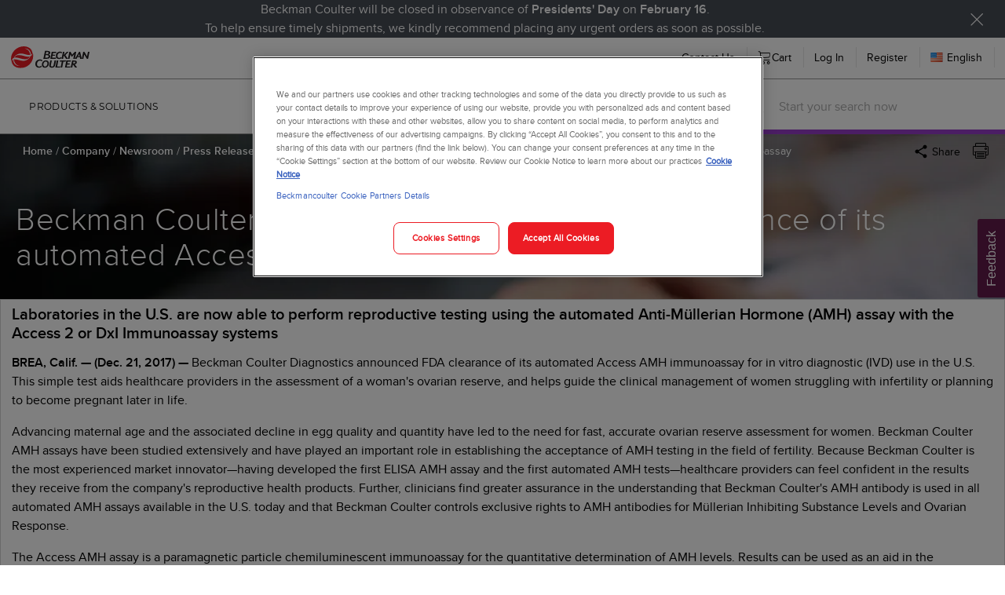

--- FILE ---
content_type: text/html; charset=utf-8
request_url: https://www.beckmancoulter.com/about-beckman-coulter/newsroom/press-releases/2017/fda-clearance-for-amh
body_size: 26035
content:



<!DOCTYPE html>
<html lang="en">
<head>
    <meta charset="utf-8" />
    <meta http-equiv="X-UA-Compatible" content="IE=edge">
    <meta http-equiv="Content-type" content="text/html; charset=utf-8">
    <meta name="viewport" content="width=device-width, initial-scale=1.0, maximum-scale=1.0, user-scalable=no" />
    <link rel="preload" href="/bundles/css/allcommonstyles?v=2uG-G9Yy1NuOmQ_ZzEOYtVWSWqZhSOotYzIcxV5bDmA1" as="style">
    <link rel="preload" href="/bundles/css/site?v=cL73a83845SgD7QhxLOBm9Ef5RTjGNohh8KiFOC3NaQ1" as="style">
    <link rel="preload" href="/bundles/js/allcommonscripts?v=b1RvhfxUUtGcWcPHWTq51cEI1gkMsiR6bGyfLrcImyM1" as="script">
    <link rel="preconnect" href="https://play.vidyard.com">
    <link rel="preconnect" href="https://cdn.userway.org">
     <!-- Use the base URL of your Marketo instance -->



        <script>
            window.dataLayer = window.dataLayer || [];
            function gtag() { dataLayer.push(arguments); }
            gtag('consent', 'default', {
                'ad_storage': 'denied',
                'analytics_storage': 'denied'

            });
            dataLayer.push({
                'event': 'default_consent'
            });

        </script>
<script src="/bundles/js/allcommonscripts?v=b1RvhfxUUtGcWcPHWTq51cEI1gkMsiR6bGyfLrcImyM1"></script>
<script src="/bundles/js/datalayer?v=yO1R-X15-DvTl351BIcvAfAn4mx4IzGTD00OmOUlYUM1"></script>
        <script type="text/javascript" async src="https://play.vidyard.com/embed/v4.js"></script>
        <script>
            (function (d) {
                var s = d.createElement("script"); s.setAttribute("data-account", "lTnBsbYqRK");
                s.setAttribute("src", "https://cdn.userway.org/widget.js"); (d.body || d.head).appendChild(s);
            })(document)</script>
    

    



    <!-- Google Tag Manager - Data Layer -->
<script type="text/javascript">
var dataLayer = [{
  "pageName": "beckman coulter diagnostics announced fda clearance of its automated access amh immunoassay",
  "url": "https://www.beckmancoulter.com/en/about-beckman-coulter/newsroom/press-releases/2017/fda-clearance-for-amh",
  "countryCode": "US",
  "language": "en",
  "group": [
    "corporate"
  ],
  "discipline": [
    "pr"
  ],
  "productName": [],
  "company": ""
}];
</script>
<!-- Google Tag Manager - Data Layer -->





<!-- Google Tag Manager -->
<script>(function(w,d,s,l,i){w[l]=w[l]||[];w[l].push({'gtm.start':
new Date().getTime(),event:'gtm.js'});var f=d.getElementsByTagName(s)[0],
j=d.createElement(s),dl=l!='dataLayer'?'&l='+l:'';j.async=true;j.src=
'https://www.googletagmanager.com/gtm.js?id='+i+dl;f.parentNode.insertBefore(j,f);
})(window,document,'script','dataLayer','GTM-W9TTH44');</script>
<!-- End Google Tag Manager -->




<!-- Google Tag Manager (noscript) -->
<noscript><iframe src="https://www.googletagmanager.com/ns.html?id=GTM-W9TTH44"
height="0" width="0" style="display:none;visibility:hidden"></iframe></noscript>
<!-- End Google Tag Manager (noscript) -->




<script src="//rum-static.pingdom.net/pa-5f6129c1f07a4c00130002d1.js" async></script>


<title>Beckman Coulter Diagnostics announced FDA clearance of its automated Access AMH immunoassay | Beckman Coulter </title>

<meta name="description" content="Beckman Coulter Diagnostics announced FDA clearance of its automated Access AMH immunoassay for in vitro diagnostic (IVD) use in the U.S. " />



    <meta property="og:title" content="Beckman Coulter Diagnostics announced FDA clearance of its automated Access AMH immunoassay" />


    <meta property="og:url" content="httpss://www.beckmancoulter.com/about-beckman-coulter/newsroom/press-releases/2017/fda-clearance-for-amh" />



<link rel="canonical" href="https://www.beckmancoulter.com/about-beckman-coulter/newsroom/press-releases/2017/fda-clearance-for-amh" />




<link href="https://media.beckmancoulter.com/-/media/index/icons/favicon.png?rev=3d24cfd37ae345d4be07554e5982f351&amp;extension=webp" rel="shortcut icon" />




<script type="text/javascript">
var marketoId = '213-HFT-078';
(function() {
  var didInit = false;
  function initMunchkin() {
    if(didInit === false) {
      didInit = true;
      //Munchkin.init('213-HFT-078');
    }
  }
  var s = document.createElement('script');
  s.type = 'text/javascript';
  s.async = true;
  s.src = '//munchkin.marketo.net/munchkin.js';
  s.onreadystatechange = function() {
    if (this.readyState == 'complete' || this.readyState == 'loaded') {
      initMunchkin();
    }
  };
  s.onload = initMunchkin;
  document.getElementsByTagName('head')[0].appendChild(s);
})();
</script> 




<script type="text/javascript">
var marketoId = '213-HFT-078';
(function() {
  var didInit = false;
  function initMunchkin() {
    if(didInit === false) {
      didInit = true;
      //Munchkin.init('213-HFT-078');
    }
  }
  var s = document.createElement('script');
  s.type = 'text/javascript';
  s.async = true;
  s.src = '//munchkin.marketo.net/munchkin.js';
  s.onreadystatechange = function() {
    if (this.readyState == 'complete' || this.readyState == 'loaded') {
      initMunchkin();
    }
  };
  s.onload = initMunchkin;
  document.getElementsByTagName('head')[0].appendChild(s);
})();
</script> 

    <!-- HTML5 shim and Respond.js for IE8 support of HTML5 elements and media queries -->
    <!--[if lt IE 9]>
        <script src="https://oss.maxcdn.com/html5shiv/3.7.2/html5shiv.min.js"></script>
        <script src="https://oss.maxcdn.com/respond/1.4.2/respond.min.js"></script>
    <![endif]-->
    


    <link href="/bundles/css/allcommonstyles?v=2uG-G9Yy1NuOmQ_ZzEOYtVWSWqZhSOotYzIcxV5bDmA1" rel="stylesheet"/>



    <link href="/bundles/css/site?v=cL73a83845SgD7QhxLOBm9Ef5RTjGNohh8KiFOC3NaQ1" rel="stylesheet"/>


    <!-- Page-wise css and scripts -->


    

</head>
<body>
    

    <div class="diagnostics-container">
        <!-- BEGIN NOINDEX -->
        <div class="nav-container">
            
            





<div class="site-banner-messages" >
    <div class="site-banner-container animated fadeIn" name="btn_b62c1a80-9295-44bc-919c-c1662dd07c2e" style="display:none;" data-reappear-hours="1">
        <div class="site-banner-message animated delayed fadeInDown">
            <span>
                <p style="text-align: center;">Beckman Coulter will be closed in observance of <strong>Presidents' Day</strong> on <strong>February 16</strong>.<br />
To help ensure timely shipments, we kindly recommend placing any urgent orders as soon as possible.</p>
            </span>
            <button class="outage-banner-close-button" onclick="window.bannerManager.closeSiteBanner('b62c1a80-9295-44bc-919c-c1662dd07c2e')" name="banner-close-btn_b62c1a80-9295-44bc-919c-c1662dd07c2e">
                <div id="svg-close" class="lnr lnr-cross" style="color: white;font-size: 1.5em;padding-top: 0.45em;"></div>
                <svg><use xlink:href="#svg-close"></use></svg>
            </button>
        </div>
    </div>
</div>


<span id="movetop" class="hide"><span onclick="topFunction(this)" class="angles top"></span></span>
<div id="universal-navigation" class="universal-navigation" data-user-email="" data-user-fullname="" data-user-type="Anonymous" data-username="Anonymous" data-email=""  style="position:relative">
    
    <div class="ui container tablet computer only grid desktop-menu">
        <div class="nav-flex-container">
            <div id="universal-nav-link"></div>
            
            <div id="universal-nav-links-right" class="right item">
                


<div id="universal-nav-country-language-link" class="menu-item" >
    <a class="menu-link country-language-link" href="#">
        <img src="https://media.beckmancoulter.com/-/media/Diagnostics/Flags/32x32/flag_usa.png" alt="United States" /> English
    </a>
</div>

<div class="ui modal country-language-modal">
    <i class="close icon"></i>
    <div class="content">
        <div class="content-container">
            


<div class="intro-content" >
    <div class="content-container lazyload ">



            <h2>
                Choose your country/region and language
            </h2>

            <div>
                Your experience may change as only information for the country or region you select will be presented.
            </div>

    </div>
</div>


<div class="country-language-selector" >
    <form class="ui form" method="post">
        <div class="country-language-selector-loader ui small loader"></div>
        <h5>Country or Region</h5>
        <div class="input-group field">
            <div class="ui search selection fluid dropdown country-dropdown">
                <input name="country" id="country" value="" type="hidden">
                <i class="dropdown icon"></i>
                <div class="default text">- Select -</div>
                <div class="menu">
                </div>
            </div>
        </div>
        <h5>Language</h5>
        <div class="input-group field">
            <div class='ui selection fluid dropdown language-dropdown'>
                <input name="language" id="language" value="" type="hidden">
                <i class="dropdown icon"></i>
                <div class="default text">- Select -</div>
                <div class="menu">
                </div>
            </div>
        </div>

        <div class="ui hidden divider bc-hide"></div>
        <div id="error-message" class="bc-hide">Sorry, an error has occured.  Any preference changes are not updated.</div>
        <div class="ui buttons">
            <input class="ui button primary submit-button" type="button" name="launch-language-selection" value="Enter" />
        </div>
    </form>
</div>


    <script src="/bundles/js/globalization?v=rvn6LVKQ5DQ-SVWkcXKzDtz0Pald_-2JolU-MMqRmIg1"></script>

    

        </div>
    </div>
</div>

<div class="ui modal bc-modal gigya-prefs-modal full-width">
    <i class="close icon"></i>
    <div class="content">
        <div class="content-container">
            <div id="gigya-prefs-modal"></div>
        </div>
    </div>
</div>
            </div>
        </div>
    </div>
</div>


<input type="hidden" value="/2017/fda-clearance-for-amh" id="currentPageUrl" />
<script src="/bundles/js/navigation-universal?v=a01Z8V9tUzLL2u5kNuxKa-m5DpkDl5GBaFtJAKYzVKo1"></script>




<div class="primary-navigation" >

    
    <div class="mobile-bar">

        <a id="mobile-logo" href="/"><img src="https://media.beckmancoulter.com/-/media/diagnostics/corporate/logos/beckman-logo-svg.svg?rev=a82dc0186fca49bbab9ea6c0f4baba4c&amp;hash=BB8B15F1028FBE9F66CEF498D1FB06BD" class="ui image logo-fixed" alt="Beckman Coulter"></a>

        <div class="right-items">
            <div id="mobile-search-btn" class="mobile-menu-btn lnr lnr-magnifier"></div>
            <div class="mobile-menu-btn menu-hamburger">
                <div class="hamburger">
                    <span></span>
                    <span></span>
                    <span></span>
                    <span></span>
                </div>
            </div>
        </div>

    </div>

    <div id="dx-navigation">

            <div class="menu-item">
                <div class="menu-item-wrapper">
                    <a href="/en/products" data-guid="90251390-e02d-4247-8592-04dbdc673313" class="menu-link parent-link" alt="Beckman Coulter Diagnostic Products" target="_self" data-has-dropdown="True">Products &amp; Solutions</a>

                    
                        <div class="item-dropdown">

                            
                            <div class="mobile-subnav-header">
                                <div href="#" class="mobile-back-btn"><span class="lnr lnr-chevron-left"></span> Back</div>
                                <a href="/en/products" class="main-btn" alt="Beckman Coulter Diagnostic Products" target="_self">Products &amp; Solutions<span class="lnr lnr-chevron-right"></span></a>
                            </div>

                                    <div class="dropdown-column ">
                                        <div class="column-title" data-guid="13f1cd53-b820-4550-9f46-8be21c27ce2f">Core Disciplines</div>
                                            <a href="/en/products/chemistry" data-guid="047613e6-b32d-4114-8f9d-fc552a77fe8b" class="menu-link" alt="Beckman Coulter Chemistry Products" target="_self"><span>Chemistry</span></a>
                                            <a href="/en/products/immunoassay" data-guid="29e9b155-b177-4049-a8eb-f2d774df6cd2" class="menu-link" alt="Beckman Coulter Immunoassay Products" target="_self"><span>Immunoassay</span></a>
                                            <a href="/en/products/hematology" data-guid="b3408c4c-524c-410a-b54a-81a728f86906" class="menu-link" alt="Beckman Coulter Hematology Products" target="_self"><span>Hematology</span></a>
                                            <a href="/en/products/urinalysis" data-guid="b264589b-4cb5-48b0-8d71-80d054a59828" class="menu-link" alt="Beckman Coulter Urinalysis Products" target="_self"><span>Urinalysis</span></a>
                                            <a href="/en/products/microbiology" data-guid="5f04928d-6a44-4390-8038-3f900cebef4a" class="menu-link" alt="Beckman Coulter Microbiology Products" target="_self"><span>Microbiology</span></a>
                                            <a href="/en/products/blood-banking" data-guid="ba67f7db-c59d-4084-b3e8-208e4240e635" class="menu-link" alt="Beckman Coulter Blood Banking Products" target="_self"><span>Blood Banking</span></a>
                                            <a href="/en/products/clinical-decision-support" data-guid="5d77d84a-5955-4084-bd37-ad66d3df304e" class="menu-link" alt="Beckman Coulter Clinical Decision Support" target="_self"><span>Clinical Decision Support ›</span></a>
                                            <a href="/en/products/protein-chemistry" data-guid="b5174427-1227-49ac-99f4-8a82e73cfaf2" class="menu-link" alt="Beckman Coulter Protein Chemistry Products" target="_self"><span>Protein Chemistry</span></a>
                                            <a href="/en/products/dxs-service-and-supports" data-guid="981223b1-1fab-43e4-b2a6-9d30fdfe6180" class="menu-link" alt="Beckman Coulter Protein Chemistry Products" target="_self"><span>Service</span></a>

                                        
                                        
                                    </div>
                                    <div class="dropdown-column ">
                                        <div class="column-title" data-guid="c8ef9d73-7acd-4127-8a46-a9245c554d0d">Workflow &amp; Informatics</div>
                                            <a href="/en/products/automation" data-guid="83db9bd8-1564-4774-bc69-c20fce9882e2" class="menu-link" alt="Beckman Coulter Automation Systems" target="_self"><span>Automation Systems</span></a>
                                            <a href="/en/products/automation/dxa-5000-lab-automation-system" data-guid="8e3acf11-fa03-45f5-85a9-2e5f04f5361e" class="menu-link" alt="DxA 5000 Total Lab Automation" target="_self"><span>DxA 5000 Total Lab Automation</span></a>
                                            <a href="/en/products/automation/workflow-automation-system-dxa-5000-fit" data-guid="7a87e618-376b-4144-a3e8-1f27d7f823a1" class="menu-link" alt="DxA 5000 Fit Automation System" target="_self"><span>DxA 5000 Fit Automation System</span></a>
                                            <a href="/en/products/advanced-informatics" data-guid="feff2f33-ec92-4b55-9830-4ce9d5403816" class="menu-link" alt="Advanced Informatics" target="_self"><span>Advanced Informatics</span></a>
                                            <a href="/en/products/advanced-informatics/remisol-advance" data-guid="2d20eee2-c1fd-4741-b86e-10daa081ec0e" class="menu-link" alt="Remisol Advance Middleware" target="_self"><span>Remisol Advance Middleware</span></a>
                                            <a href="/en/products/dxs-service-and-supports/remote-services-and-diagnostics" data-guid="f2765583-d55d-4558-8d66-7776c76767c6" class="menu-link" alt="Remote Services &amp; Diagnostics" target="_self"><span>Remote Services &amp; Diagnostics</span></a>

                                        
                                        
                                    </div>
                                    <div class="dropdown-column ">
                                        <div class="column-title" data-guid="c629f314-5ea3-4d3b-83c7-dbe90e036039">Solutions For</div>
                                            <a href="/en/solutions/detect-antimicrobial-resistance" data-guid="66d23180-4e7f-4124-9837-a3a452ac78bd" class="menu-link" alt="Antimicrobial Resistance" target="_self"><span>Antimicrobial Resistance</span></a>
                                            <a href="/en/solutions/advantaged-workflows-solution" data-guid="bb5c4074-5a75-4fca-ac91-26789a6be6a9" class="menu-link" alt="Advantaged Workflows" target="_self"><span>Advantaged Workflows</span></a>
                                            <a href="/en/solutions/clinical-capabilities-solution" data-guid="cab32117-f631-47bc-b52c-b781475703c7" class="menu-link" alt="Advancing Clinical Capabilities" target="_self"><span>Advancing Clinical Capabilities</span></a>
                                            <a href="/en/solutions/hematology-solution" data-guid="d2665526-7759-4cca-b01f-f4137b3ded3d" class="menu-link" alt="Pioneering Digital Hematology" target="_self"><span>Pioneering Digital Hematology</span></a>
                                            <a href="/en/products/immunoassay/neurology" data-guid="3937d15d-59b4-4ccd-9e0c-bc79d2ae7316" class="menu-link" alt="Neurology" target="_self"><span>Neurology</span></a>
                                            <a href="/en/products/immunoassay/high-sensitivity" data-guid="ff66a9d4-6e18-418b-b1e4-089dff4d802d" class="menu-link" alt="High Sensitivity Diagnostics" target="_self"><span>High Sensitivity Diagnostics</span></a>
                                            <a href="/en/solutions/host-response-infection" data-guid="0b34d952-27dd-4131-9c23-8d8bb7d5604e" class="menu-link" alt="Host Response to Infection" target="_self"><span>Host Response to Infection</span></a>
                                            <a href="/en/solutions/cardiovascular-disease" data-guid="b6667482-5ad2-4662-b6be-3c084edadd88" class="menu-link" alt="Cardiovascular Disease" target="_self"><span>Cardiovascular Disease</span></a>
                                            <a href="/en/solutions/infectious-disease-diagnostics" data-guid="bd740917-ec70-4cf3-9435-e4273668ea83" class="menu-link" alt="Infectious Disease Diagnostics" target="_self"><span>Infectious Disease Diagnostics</span></a>
                                            <a href="/en/products/immunoassay/reproductive-health" data-guid="93ac4664-17cd-4cd7-ad58-aefb1863ade7" class="menu-link" alt="Women&#39;s Health" target="_self"><span>Women&#39;s Health</span></a>
                                            <a href="/en/solutions/diabetes-diagnostics" data-guid="29197a1a-ceb1-412b-b6f8-a7143539e9b0" class="menu-link" alt="Diabetes Diagnostics" target="_self"><span>Diabetes Diagnostics</span></a>
                                            <a href="/en/products/chemistry/drug-monitoring-and-detection" data-guid="a3fbaaaa-e1cb-4d3e-9853-3020e50375a4" class="menu-link" alt="Drug Monitoring &amp; Detection" target="_self"><span>Drug Monitoring &amp; Detection</span></a>
                                            <a href="/en/solutions/sepsis-diagnosis-management" data-guid="681d995b-7ee1-4eed-ad55-1e3f891a6972" class="menu-link" alt="Sepsis" target="_self"><span>Sepsis</span></a>

                                        
                                        
                                    </div>
                        </div>
                </div>
            </div>
            <div class="menu-item">
                <div class="menu-item-wrapper">
                    <a href="/en/support" data-guid="f1ab5186-27ba-45d8-bee8-03338dfcdf8f" class="menu-link parent-link" alt="Beckman Coulter Support" target="_self" data-has-dropdown="True">Support</a>

                    
                        <div class="item-dropdown">

                            
                            <div class="mobile-subnav-header">
                                <div href="#" class="mobile-back-btn"><span class="lnr lnr-chevron-left"></span> Back</div>
                                <a href="/en/support" class="main-btn" alt="Beckman Coulter Support" target="_self">Support<span class="lnr lnr-chevron-right"></span></a>
                            </div>

                                    <div class="dropdown-column ">
                                        <div class="column-title" data-guid="d609ec06-e18e-431b-b6f3-e07bd0733591">Account Support</div>
                                            <a href="/en/about-beckman-coulter/create-your-beckman-coulter-account" data-guid="d2c26292-4b34-4be7-af5b-63b2a83b594b" class="menu-link" alt="How to Create Your Account" target="_self"><span>How to Create Your Account</span></a>
                                            <a href="/en/account/register" data-guid="905ac8ca-2e76-4212-bdbc-03a0f0868e7e" class="menu-link" alt="Create Account" target="_self"><span>Create Account</span></a>
                                            <a href="/account/dashboard" data-guid="9b71dc37-274a-4d58-b366-e576a2b83cde" class="menu-link" alt="Manage Account Settings" target="_self"><span>Manage Account Settings</span></a>
                                            <a href="/en/support" data-guid="d9157cbd-4b30-4656-9bc0-c19e2e17eb47" class="menu-link" alt="View All Account Support" target="_self"><span>View All Account Support</span></a>

                                        
                                        
                                    </div>
                                    <div class="dropdown-column ">
                                        <div class="column-title" data-guid="79a1ac9e-0318-44d2-87f4-fbab0f5564f9">Product Support</div>
                                            <a href="/en/support/dxs-clinical-laboratory-service-and-support" data-guid="45fdff6e-3879-4a59-bc24-f72de86cceab" class="menu-link" alt="DxS Service" target="_self"><span>DxS Service</span></a>
                                            <a href="/en/mytechdocs" data-guid="2a171362-9e98-4135-9bc7-d12659fca9a9" class="menu-link" alt="Manage My Technical Documents" target="_self"><span>Manage My Technical Documents</span></a>
                                            <a href="https://www.beckmancoulter.com/en/search#t=techdocs&amp;sort=relevancy&amp;f:LanguageFacet=[English]" data-guid="d6866018-5e26-4f29-aeff-f6a1695282c3" class="menu-link" alt="Search for Technical Documents" target="_self"><span>Search for Technical Documents</span></a>
                                            <a href="/en/support/safety-data-sheets" data-guid="2e07e811-d49f-4296-af10-8f8378a17a4e" class="menu-link" alt="Safety Data Sheets (SDS/MSDS)" target="_self"><span>Safety Data Sheets (SDS/MSDS)</span></a>
                                            <a href="/en/softwaredownloads" data-guid="78c004a5-cd59-4cc4-9a5f-0ae5dac43df5" class="menu-link" alt="Search for Software Downloads" target="_self"><span>Search for Software Downloads</span></a>
                                            <a href="/en/support/tech-docs" data-guid="38fca7b0-4b55-462e-bc52-95521e7a4051" class="menu-link" alt="Technical Documents Overview" target="_self"><span>Technical Documents Overview</span></a>
                                            <a href="/en/support/regulatory-notifications" data-guid="8890b861-77bf-45b1-8ea8-909053fbbf55" class="menu-link" alt="Manage My Regulatory Notifications" target="_self"><span>Manage My Regulatory Notifications</span></a>
                                            <a href="/en/support/warranties-and-service-agreements" data-guid="e425bd48-ddcb-4551-aa89-a041a94eb4fa" class="menu-link" alt="Manage My Warranties &amp; Agreements" target="_self"><span>Manage My Warranties &amp; Agreements</span></a>
                                            <a href="/wsrportal/actionPage/supportRequest" data-guid="158ed616-b4bf-412e-a37b-a77950c7a5c3" class="menu-link" alt="Request Instrument Support" target="_self"><span>Request Instrument Support</span></a>
                                            <a href="/en/support#othersupport" data-guid="add2f86d-0823-4c32-bcd1-92537852af4e" class="menu-link" alt="View Services Information" target="_self"><span>View Services Information</span></a>
                                            <a href="/en/support" data-guid="ad9b5c1a-85fa-4a74-801e-3aca6eeab781" class="menu-link" alt="All Product Support" target="_self"><span>View All Product Support</span></a>
                                            <a href="/en/support/quality-assurance-programs" data-guid="8b7cd487-0400-4588-bb41-ca15485a3c89" class="menu-link" alt="Access Quality Assurance Programs" target="_self"><span>Access Quality Assurance Programs</span></a>

                                        
                                        
                                    </div>
                                    <div class="dropdown-column ">
                                        <div class="column-title" data-guid="b446fcaf-29c3-4d31-a2ef-04860e25221c">Ordering Support</div>
                                            <a href="/shop/order-status-tracking" data-guid="537c3d82-6a31-4ce7-96af-2810b7810bbe" class="menu-link" alt="Order Status &amp; Tracking" target="_self"><span>Order Status &amp; Tracking</span></a>
                                            <a href="/wsrportal/page/invoice" data-guid="082fe39b-c3ea-46b1-88df-b4f9f87992e2" class="menu-link" alt="Track My Invoices" target="_self"><span>Track My Invoices</span></a>
                                            <a href="/en/support/rma-policy" data-guid="aa838681-28d0-409d-8b5a-3a0de7c60e12" class="menu-link" alt="View Return/RMA Policy" target="_self"><span>View Return/RMA Policy</span></a>
                                            <a href="/en/support/faqs" data-guid="db2a5c93-ddbf-4262-867a-328b3f3b9499" class="menu-link" alt="Get Help with Orders" target="_self"><span>Get Help with Orders</span></a>
                                            <a href="/en/support" data-guid="2dcba8a5-78b4-4167-b5e4-ef5f6ff31204" class="menu-link" alt="View All Ordering Support" target="_self"><span>View All Ordering Support</span></a>
                                            <a href="https://www.beckmancoulter.com/en/about-beckman-coulter/Create-Your-Beckman-Coulter-Account#video" data-guid="9b868eb3-7981-4374-afcd-a3e79a8fc658" class="menu-link" alt="View our Video Walkthrough" target="_self"><span>View our Video Walkthrough</span></a>
                                            <a href="/en/support/suppliers" data-guid="92e60103-7c41-44ab-8b90-56d48207e351" class="menu-link" alt="Supplier Information" target="_self"><span>Supplier Information</span></a>

                                        
                                        
                                    </div>
                        </div>
                </div>
            </div>
            <div class="menu-item">
                <div class="menu-item-wrapper">
                    <a href="/en/learning-and-events" data-guid="aa17da90-f59f-4d74-b86a-0bbd9d2a23fa" class="menu-link parent-link" alt="Resources" target="_self" data-has-dropdown="True">Resources</a>

                    
                        <div class="item-dropdown">

                            
                            <div class="mobile-subnav-header">
                                <div href="#" class="mobile-back-btn"><span class="lnr lnr-chevron-left"></span> Back</div>
                                <a href="/en/learning-and-events" class="main-btn" alt="Resources" target="_self">Resources<span class="lnr lnr-chevron-right"></span></a>
                            </div>

                                    <div class="dropdown-column ">
                                        <div class="column-title" data-guid="ebbaa0ee-71db-4501-8dc0-400ad68a89af">Product Training</div>
                                            <a href="https://beckmancoultertraining.csod.com/default.aspx?c=%255e%255e%255ePNBSm%252bKzQ0A34P35EP9ZEQ%253d%253d" data-guid="f9951c7e-b12b-4e4c-96eb-b4424ce1b038" class="menu-link" alt="Browse Learning Lab ›" target="_blank"><span>Browse Learning Lab ›</span></a>
                                            <a href="https://beckmancoultertraining.csod.com/selfreg/register.aspx?c=%255e%255e%255ePNBSm%252bKzQ0A34P35EP9ZEQ%253d%253d" data-guid="a8815e6c-01a0-461d-88f1-504225f9ed6b" class="menu-link" alt="Learning Lab Login ›" target="_blank"><span>Learning Lab Login ›</span></a>

                                        
                                        
                                    </div>
                                    <div class="dropdown-column ">
                                        <div class="column-title" data-guid="2bd8cf33-bcea-4ce9-af0a-1e4c728acf47">Education &amp; Research</div>
                                            <a href="/en/learning-and-events/webinars" data-guid="9c5349ff-c989-4195-9e69-17e585e6fed1" class="menu-link" alt="Webinars" target="_self"><span>Webinars</span></a>
                                            <a href="/en/learning-and-events/posters" data-guid="203ec754-2548-4639-86fe-c389648db575" class="menu-link" alt="Posters" target="_self"><span>Posters</span></a>
                                            <a href="/en/about-beckman-coulter/research" data-guid="645c067e-c00c-4d83-8a73-b97b731e98c7" class="menu-link" alt="Research Grants" target="_self"><span>Research Grants</span></a>

                                        
                                        
                                    </div>
                                    <div class="dropdown-column ">
                                        <div class="column-title" data-guid="073434f6-1eab-4828-a594-ae43165ebae0">Insights</div>
                                            <a href="/en/clinical-studies-and-trends" data-guid="e89910b4-97ae-44e6-8667-eafd32239521" class="menu-link" alt="Clinical Studies &amp; Trends" target="_self"><span>Clinical Studies &amp; Trends</span></a>
                                            <a href="/en/learning-and-events/case-studies" data-guid="2fd9fb35-ba4b-4a56-b4bd-0613e26dd000" class="menu-link" alt="Case Studies" target="_self"><span>Case Studies</span></a>
                                            <a href="/en/learning-and-events/publications" data-guid="4fa42ebc-16c1-4216-9df0-2428d67dc093" class="menu-link" alt="Publications" target="_self"><span>Publications</span></a>

                                        
                                        
                                    </div>
                        </div>
                </div>
            </div>
            <div class="menu-item">
                <div class="menu-item-wrapper">
                    <a href="/en/about-beckman-coulter" data-guid="4040c1c8-69e0-4691-99a1-03e4a9a97f49" class="menu-link parent-link" alt="Company" target="|Custom" data-has-dropdown="True">Company</a>

                    
                        <div class="item-dropdown">

                            
                            <div class="mobile-subnav-header">
                                <div href="#" class="mobile-back-btn"><span class="lnr lnr-chevron-left"></span> Back</div>
                                <a href="/en/about-beckman-coulter" class="main-btn" alt="Company" target="|Custom">Company<span class="lnr lnr-chevron-right"></span></a>
                            </div>

                                    <div class="dropdown-column ">
                                        <div class="column-title" data-guid="3f029344-e4ba-4db0-ba73-762e207443b7">People &amp; Culture</div>
                                            <a href="/en/about-beckman-coulter" data-guid="4e7f88f6-7828-4189-a0ed-4c652a424c39" class="menu-link" alt="Overview" target="_self"><span>Overview</span></a>
                                            <a href="/en/about-beckman-coulter/committed-to-a-sustainable-future" data-guid="c3b970c1-127e-4ffd-af97-570423cee4da" class="menu-link" alt="Sustainability" target="_self"><span>Sustainability</span></a>
                                            <a href="/en/about-beckman-coulter/meet-our-teams" data-guid="07a17e47-3084-49b7-b1ae-5ef43ea79c29" class="menu-link" alt="Meet Our Teams" target="_self"><span>Meet Our Teams</span></a>
                                            <a href="/en/about-beckman-coulter/inclusion-and-belonging" data-guid="71f326c1-571c-4eef-85bf-00283765756c" class="menu-link" alt="Inclusion &amp; Belonging" target="_self"><span>Inclusion &amp; Belonging</span></a>
                                            <a href="/en/about-beckman-coulter/how-we-work" data-guid="95f6eed9-68f8-4141-b501-9fe7919e34fe" class="menu-link" alt="How We Work" target="_self"><span>How We Work</span></a>
                                            <a href="/en/about-beckman-coulter/history-and-innovation" data-guid="8454d907-8f53-4e96-90b3-be3761b4fc7e" class="menu-link" alt="History and Innovation" target="_self"><span>History and Innovation</span></a>

                                        
                                        
                                    </div>
                                    <div class="dropdown-column ">
                                        <div class="column-title" data-guid="533ae8c9-6892-4b5e-a082-ec576f2075d4">Careers</div>
                                            <a href="https://jobs.danaher.com/global/en/beckman-coulter-diagnostics" data-guid="6cf8c8b8-77bb-45a3-8f90-8557b96effc1" class="menu-link" alt="Job Search ›" target="_blank"><span>Job Search ›</span></a>
                                            <a href="/en/about-beckman-coulter/programs-and-grants" data-guid="fed7d18b-ad32-4584-9455-136cd1244832" class="menu-link" alt="Programs &amp; Grants" target="_self"><span>Programs &amp; Grants</span></a>
                                            <a href="/en/support/contact-us" data-guid="2a2ecf35-53f4-42b6-8dce-2bae011f0d7f" class="menu-link" alt="Office Locations" target="_self"><span>Office Locations</span></a>

                                        
                                        
                                    </div>
                                    <div class="dropdown-column ">
                                        <div class="column-title" data-guid="80f72a85-0bab-42f0-8ecc-0f789a3b725f">News &amp; Events</div>
                                            <a href="/en/about-beckman-coulter/awards-recognition" data-guid="66ebdf16-5c33-4059-a610-fe53bba775ca" class="menu-link" alt="Awards &amp; Recognition" target="_self"><span>Awards &amp; Recognition</span></a>
                                            <a href="https://news.beckmancoulter.com/" data-guid="111a23d0-a459-4e21-a556-65b7f1188f72" class="menu-link" alt="Newsroom" target="_self"><span>Newsroom</span></a>
                                            <a href="/en/blog" data-guid="26a7bebb-6a8a-48bf-9c6a-f28bcd0bf270" class="menu-link" alt="Blog" target="_self"><span>Blog</span></a>
                                            <a href="/en/learning-and-events/events" data-guid="ec0dac01-ce9c-4bdc-bdf9-92364de74ef9" class="menu-link" alt="Events Calendar" target="_self"><span>Events Calendar</span></a>

                                        
                                        
                                    </div>
                        </div>
                </div>
            </div>

        
        <div id="mobile-universal-nav" class="mobile-secondary-nav"></div>

        
        <div id="mobile-language-select-btn" class="mobile-language-select-btn"></div>

        
        
<link href="/Views/Feature/Beckman/Coveo/css/globalsearchbox.css" rel="stylesheet"/>



    <div class="global-search-spacer"></div>
    <div class="coveo-global-search">
        <div class="search-icon"><span class="lnr lnr-magnifier"></span></div>
        <div>
    
    

        <div id="_F7D86C3C-42C4-419C-B057-C2CEEEEDBE38"
                             data-search-interface-id='coveoC606340E'
>
            
<div class='coveo-search-section'>
    






    <script>
    const coveoSuggestionsSelector = ".coveo-magicbox-suggestions";
    const coveoHasSuggestionSelector = ".magic-box-suggestions";
    const coveoSearchHistoryCookieName = "coveoSearchHistory";
    const coveoGlobalSearchClass = "coveo-global-search";
    const coveoGlobalSearchInput = "div.magic-box-input > input[type='text']";
    const coveoSearchButton = ".CoveoSearchButton";
    const coveoSearchHub = ".CoveoForSitecoreConfigureSearchHub";
    const searchIcon = ".search-icon";
    const searchSuggest = ".coveo-magicbox-suggestions > div";
    const root = document.body;

    var placeholder = {
        i: 0,
        options: [
            "Search by part number",
            "Search by product name",
            'Try using quotes: "DxH 900"',
            "Start your search now"
        ]

    };
    document.addEventListener("CoveoSearchEndpointInitialized", function () {

        var searchboxElement = document.getElementById("GlobalSearchboxInterface");
        searchboxElement.addEventListener("CoveoComponentInitialized", function () {
            CoveoForSitecore.initSearchboxIfStandalone(searchboxElement, "/en/search");
        });

        Coveo.$$(root).on("afterComponentsInitialization", function (e,args) {

            $("#GlobalSearchboxInterface .CoveoOmnibox .magic-box-input :input").attr("maxlength", "125");

            //Populate search box with suggestions

			 let inp = document.querySelector(coveoGlobalSearchInput);
            Coveo.$$(root).on("focusout", function (e, args) {
                $("#GlobalSearchboxInterface").val($($(".coveo-magicbox-suggestions .coveo-omnibox-selected")[0]).attr("aria-label"));

                $("#GlobalSearchboxInterface .CoveoOmnibox .magic-box-input :input").val($($(".coveo-magicbox-suggestions .coveo-omnibox-selected")[0]).attr("aria-label"));

                searchFocus(false);

                if (inp && inp.value) {
                    runSearch();
                }
                return true;
            });
            //Add events to run search (hack)
            let icon = document.querySelector(searchIcon);
            if (icon) {
                icon.addEventListener("click", runSearch, true);
            }
            else {
                console.error("Unable to find search icon");
            }

            let suggestDiv = document.querySelector(coveoHasSuggestionSelector);
            if (suggestDiv) {
                suggestDiv.addEventListener("click", runSearch, true);
;            }
            else {
                console.error("Unable to find Coveo Suggestions Selector");
            }

        });

        //Rotating placeholders
        setInterval(rotateSearchBox, 5000, placeholder);


    });


    function runSearch() {

        let input = document.querySelector(coveoGlobalSearchInput);
        let hub = document.querySelector(coveoSearchHub);
		var lang = window.Beckman.globalization.getCookieByName('foundation.globalization.language');

        if (input && hub) {
             let url = "/" + lang + "/search" + "#q=";
            if (input.value) {
                url += encodeURIComponent(input.value) + "&t=allresults&sort=relevancy";
            } else {
                url += "&t=allresults&sort=relevancy";
            }
           // window.Beckman.tagManagement.push('searchInitiation');
            window.location = url;
        } else {
            console.error("Unable to run search - input or hub not found");
        }
    }
    function searchFocus(val) {
        let navElementId = "dx-navigation";
        let navSearchClass = "searching";
		 let navSearchElementId ="magic-box-hasFocus"
        let e = document.getElementById(navElementId);
		   let e2 = document.getElementsByClassName(navSearchElementId);
        if (val) {
            e.classList.add(navSearchClass);

        } else {
                 e.classList.remove(navSearchClass);
				        }
        return true;
    }

    function rotateSearchBox(ph) {


        let max = ph.options.length;
        if (ph.i >= max) {
            ph.i = 0;
        }
        let e = document.querySelector(coveoGlobalSearchInput);
        if (e) {
            e.setAttribute("placeholder", ph.options[ph.i]);
            ph.i++;
        } else {
            console.error("Search input not found. Cannot rotate placeholder");
        }

        return true;
    }

    </script>
    <div id="GlobalSearchboxInterface_container" class="coveo-for-sitecore-search-box-container"
                     data-prebind-maximum-age='currentMaximumAge'
             data-pipeline='Beckman Dx Web Search'
>
        <div id="GlobalSearchboxInterface"
             class="CoveoSearchbox"
                             data-enable-omnibox='true'
                 data-prebind-maximum-age='currentMaximumAge'
                 data-pipeline='Beckman Dx Web Search'
                 data-placeholder='Start your search now'
                 data-clear-filters-on-new-query='false'
>
            
            
<script type="text/javascript">
    document.addEventListener("CoveoSearchEndpointInitialized", function() {
        var componentId = "GlobalSearchboxInterface";
        var componentElement = document.getElementById(componentId);

        function showError(error) {
                console.error(error);
        }

        function areCoveoResourcesIncluded() {
            return typeof (Coveo) !== "undefined";
        }

        if (areCoveoResourcesIncluded()) {
            var event = document.createEvent("CustomEvent");
            event.initEvent("CoveoComponentInitialized", false, true);
            
            setTimeout(function() {
                componentElement.dispatchEvent(event);
            }, 0);
        } else {
            componentElement.classList.add("invalid");
            showError("The Coveo Resources component must be included in this page.");
        }
    });
</script>
            <div class="CoveoForSitecoreBindWithUserContext"></div>
            <div class="CoveoForSitecoreExpressions"></div>
            <div class="CoveoForSitecoreConfigureSearchHub" data-sc-search-hub="GlobalSearch"></div>
        </div>
        
    </div>

</div>
        </div>
</div>

    <script type="text/javascript">
        document.addEventListener("CoveoSearchEndpointInitialized", function() {
            var externalComponentsSection = document.getElementById("_F7D86C3C-42C4-419C-B057-C2CEEEEDBE38");
                 CoveoForSitecore.initExternalComponentsSection(externalComponentsSection);
        });
    </script>
﻿﻿<link rel="stylesheet" href="https://static.cloud.coveo.com/searchui/v2.10116/css/CoveoFullSearch.min.css" />
<link rel="stylesheet" href="https://static.cloud.coveo.com/coveoforsitecore/ui/v0.64.7/css/CoveoForSitecore.css" />
<script class="coveo-script" type="text/javascript" src='https://static.cloud.coveo.com/searchui/v2.10116/js/CoveoJsSearch.Lazy.min.js'></script>
<script class="coveo-for-sitecore-script" type="text/javascript" src='https://static.cloud.coveo.com/coveoforsitecore/ui/v0.64.7/js/CoveoForSitecore.Lazy.min.js'></script>
<script type="text/javascript" src="https://static.cloud.coveo.com/searchui/v2.10116/js/cultures/en.js"></script>

<div>


    
    
        <!-- Resources -->
        <div id="SearchResourcesProperties_24c0d87f33154464a21701cab491f308"
             class="CoveoForSitecoreContext"
               data-sc-should-have-analytics-component='true'
  data-sc-analytics-enabled='true'
  data-sc-current-language='en'
  data-prebind-sc-language-field-name='fieldTranslator'
  data-sc-language-field-name='_language'
  data-sc-labels='{&quot;Ascending&quot; : &quot;Ascending&quot; , &quot;Descending&quot; : &quot;Descending&quot; , &quot;Search is currently unavailable&quot; : &quot;Oops! Something went wrong on the server.&quot; , &quot;If the problem persists contact the administrator.&quot; : &quot;If the problem persists contact the administrator.&quot; , &quot;Updated By&quot; : &quot;Updated by&quot; , &quot;Created&quot; : &quot;Created&quot; , &quot;Language&quot; : &quot;Language&quot; , &quot;Created By&quot; : &quot;Created by&quot; , &quot;Creation Time&quot; : &quot;Creation time.&quot; , &quot;Template&quot; : &quot;Template&quot; , &quot;Last Time Modified&quot; : &quot;Last time modified.&quot; , &quot;Uniform resource identifier&quot; : &quot;URI&quot;}'
  data-sc-maximum-age='900000'
  data-sc-page-name='FDA Clearance for AMH'
  data-sc-page-name-full-path='/sitecore/content/bec/Home/About Beckman Coulter/Newsroom/Press Releases/2017/FDA Clearance for AMH'
  data-sc-index-source-name='Coveo_web_index - PROD104'
  data-sc-is-in-experience-editor='false'
  data-sc-is-user-anonymous='true'
  data-sc-item-uri='sitecore://web/{D27C6329-7294-49CF-8835-14FB53B1DD3D}?lang=en&amp;ver=2'
  data-sc-item-id='d27c6329-7294-49cf-8835-14fb53b1dd3d'
  data-prebind-sc-latest-version-field-name='fieldTranslator'
  data-sc-latest-version-field-name='_latestversion'
  data-sc-rest-endpoint-uri='/coveo/rest'
  data-sc-analytics-endpoint-uri='/coveo/rest/ua'
  data-sc-site-name='website'
  data-sc-field-prefix='f'
  data-sc-field-suffix='54627'
  data-sc-prefer-source-specific-fields='false'
  data-sc-external-fields='[{&quot;fieldName&quot;:&quot;permanentid&quot;,&quot;shouldEscape&quot;:false},{&quot;fieldName&quot;:&quot;td_id&quot;,&quot;shouldEscape&quot;:false},{&quot;fieldName&quot;:&quot;td_title&quot;,&quot;shouldEscape&quot;:false},{&quot;fieldName&quot;:&quot;td_documentnumber&quot;,&quot;shouldEscape&quot;:false},{&quot;fieldName&quot;:&quot;td_type&quot;,&quot;shouldEscape&quot;:false},{&quot;fieldName&quot;:&quot;td_apisource&quot;,&quot;shouldEscape&quot;:false},{&quot;fieldName&quot;:&quot;td_category&quot;,&quot;shouldEscape&quot;:false},{&quot;fieldName&quot;:&quot;td_categoryacro&quot;,&quot;shouldEscape&quot;:false},{&quot;fieldName&quot;:&quot;td_description&quot;,&quot;shouldEscape&quot;:false},{&quot;fieldName&quot;:&quot;td_revision&quot;,&quot;shouldEscape&quot;:false},{&quot;fieldName&quot;:&quot;td_countriesavailable&quot;,&quot;shouldEscape&quot;:false},{&quot;fieldName&quot;:&quot;td_itemrefnumbers&quot;,&quot;shouldEscape&quot;:false},{&quot;fieldName&quot;:&quot;td_chemistryname&quot;,&quot;shouldEscape&quot;:false},{&quot;fieldName&quot;:&quot;td_disclaimer&quot;,&quot;shouldEscape&quot;:false},{&quot;fieldName&quot;:&quot;td_languages&quot;,&quot;shouldEscape&quot;:false},{&quot;fieldName&quot;:&quot;td_lotnames&quot;,&quot;shouldEscape&quot;:false},{&quot;fieldName&quot;:&quot;td_lotNumbers&quot;,&quot;shouldEscape&quot;:false},{&quot;fieldName&quot;:&quot;td_wordfileexists&quot;,&quot;shouldEscape&quot;:false},{&quot;fieldName&quot;:&quot;td_fileextension&quot;,&quot;shouldEscape&quot;:false},{&quot;fieldName&quot;:&quot;td_typeofuse&quot;,&quot;shouldEscape&quot;:false},{&quot;fieldName&quot;:&quot;td_status&quot;,&quot;shouldEscape&quot;:false},{&quot;fieldName&quot;:&quot;td_accessType&quot;,&quot;shouldEscape&quot;:false},{&quot;fieldName&quot;:&quot;td_productline&quot;,&quot;shouldEscape&quot;:false},{&quot;fieldName&quot;:&quot;td_productseries&quot;,&quot;shouldEscape&quot;:false},{&quot;fieldName&quot;:&quot;td_product&quot;,&quot;shouldEscape&quot;:false},{&quot;fieldName&quot;:&quot;td_instruments&quot;,&quot;shouldEscape&quot;:false},{&quot;fieldName&quot;:&quot;td_instrumentnames&quot;,&quot;shouldEscape&quot;:false},{&quot;fieldName&quot;:&quot;td_inventoryId&quot;,&quot;shouldEscape&quot;:false},{&quot;fieldName&quot;:&quot;td_itemType&quot;,&quot;shouldEscape&quot;:false},{&quot;fieldName&quot;:&quot;td_modelTest&quot;,&quot;shouldEscape&quot;:false},{&quot;fieldName&quot;:&quot;td_platform&quot;,&quot;shouldEscape&quot;:false},{&quot;fieldName&quot;:&quot;td_productClass&quot;,&quot;shouldEscape&quot;:false},{&quot;fieldName&quot;:&quot;td_statusCode&quot;,&quot;shouldEscape&quot;:false},{&quot;fieldName&quot;:&quot;td_systemPanel&quot;,&quot;shouldEscape&quot;:false},{&quot;fieldName&quot;:&quot;td_uom&quot;,&quot;shouldEscape&quot;:false},{&quot;fieldName&quot;:&quot;td_publisheddate&quot;,&quot;shouldEscape&quot;:false},{&quot;fieldName&quot;:&quot;td_updated&quot;,&quot;shouldEscape&quot;:false},{&quot;fieldName&quot;:&quot;td_updated_millisecs&quot;,&quot;shouldEscape&quot;:false},{&quot;fieldName&quot;:&quot;td_released&quot;,&quot;shouldEscape&quot;:false},{&quot;fieldName&quot;:&quot;td_approved&quot;,&quot;shouldEscape&quot;:false},{&quot;fieldName&quot;:&quot;td_expires&quot;,&quot;shouldEscape&quot;:false},{&quot;fieldName&quot;:&quot;td_published&quot;,&quot;shouldEscape&quot;:false},{&quot;fieldName&quot;:&quot;td_parenttaxonomy&quot;,&quot;shouldEscape&quot;:false},{&quot;fieldName&quot;:&quot;ecomm_description&quot;,&quot;shouldEscape&quot;:false},{&quot;fieldName&quot;:&quot;ecomm_sku&quot;,&quot;shouldEscape&quot;:false},{&quot;fieldName&quot;:&quot;ecomm_category&quot;,&quot;shouldEscape&quot;:false},{&quot;fieldName&quot;:&quot;ecomm_availability&quot;,&quot;shouldEscape&quot;:false},{&quot;fieldName&quot;:&quot;ecomm_minorderquantity&quot;,&quot;shouldEscape&quot;:false},{&quot;fieldName&quot;:&quot;fileextension&quot;,&quot;shouldEscape&quot;:false},{&quot;fieldName&quot;:&quot;filepath&quot;,&quot;shouldEscape&quot;:false},{&quot;fieldName&quot;:&quot;ecomm_producttype&quot;,&quot;shouldEscape&quot;:false},{&quot;fieldName&quot;:&quot;ecomm_productline&quot;,&quot;shouldEscape&quot;:false}]'
  data-sc-source-specific-fields='[{&quot;fieldName&quot;:&quot;attachmentparentid&quot;},{&quot;fieldName&quot;:&quot;author&quot;},{&quot;fieldName&quot;:&quot;clickableuri&quot;},{&quot;fieldName&quot;:&quot;collection&quot;},{&quot;fieldName&quot;:&quot;concepts&quot;},{&quot;fieldName&quot;:&quot;date&quot;},{&quot;fieldName&quot;:&quot;filetype&quot;},{&quot;fieldName&quot;:&quot;indexeddate&quot;},{&quot;fieldName&quot;:&quot;isattachment&quot;},{&quot;fieldName&quot;:&quot;printableuri&quot;},{&quot;fieldName&quot;:&quot;rowid&quot;},{&quot;fieldName&quot;:&quot;size&quot;},{&quot;fieldName&quot;:&quot;source&quot;},{&quot;fieldName&quot;:&quot;title&quot;},{&quot;fieldName&quot;:&quot;topparent&quot;},{&quot;fieldName&quot;:&quot;topparentid&quot;},{&quot;fieldName&quot;:&quot;transactionid&quot;},{&quot;fieldName&quot;:&quot;uri&quot;},{&quot;fieldName&quot;:&quot;urihash&quot;}]'
>
        </div>
        <script type="text/javascript">
        var endpointConfiguration = {
            itemUri: "sitecore://web/{D27C6329-7294-49CF-8835-14FB53B1DD3D}?lang=en&amp;ver=2",
            siteName: "website",
            restEndpointUri: "/coveo/rest"
        };
        if (typeof (CoveoForSitecore) !== "undefined") {
            CoveoForSitecore.SearchEndpoint.configureSitecoreEndpoint(endpointConfiguration);
            CoveoForSitecore.version = "5.0.1368.1";
            var context = document.getElementById("SearchResourcesProperties_24c0d87f33154464a21701cab491f308");
            if (!!context) {
                CoveoForSitecore.Context.configureContext(context);
            }
        }
        </script>
</div>
        <span class="close-large-searchbox lnr lnr-chevron-right"></span>
    </div>



    </div>
</div>

<script src="/bundles/js/navigation?v=kZz2BOSqNx5zMjCZSWc2sAfsqDCGAOCQrLGhUAC42AE1"></script>


        </div>
        <!-- END NOINDEX -->
        <div class="main-container" id="main-container">
            
<div class="sublayout ui center aligned segment grid photo-header-container light-text " >
    <div class="photo-header-container">
        <div class="breadcrumb-container">
            


<div class="breadcrumbs breadcrumb-ui" >


    <a href="/en">Home</a>
    <span class="breadcrumb-divider">/</span>

                <a href="/en/about-beckman-coulter">
                    Company
                </a>
                <span class="breadcrumb-divider">/</span>
                <a href="/en/about-beckman-coulter/newsroom">
                    Newsroom
                </a>
                <span class="breadcrumb-divider">/</span>
                <a href="/en/about-beckman-coulter/newsroom/press-releases">
                    Press Releases
                </a>
                <span class="breadcrumb-divider">/</span>
                <a href="/en/about-beckman-coulter/newsroom/press-releases/2017">
                    2017
                </a>
                <span class="breadcrumb-divider">/</span>
                <span>Beckman Coulter Diagnostics announced FDA clearance of its automated Access AMH immunoassay</span>
</div>
        </div>
        <div class="share-container">
            


<div class="enhanced-share share-menu dx-share-menu" >
    <div class="shareDialog" onclick="window.Beckman.windowOpener.toggleWindow(this)">
        <span class="social-share-icon dark-theme">
            <svg focusable="false" xmlns="http://www.w3.org/2000/svg" viewBox="0 0 24 24"><path d="M18 16.08c-.76 0-1.44.3-1.96.77L8.91 12.7c.05-.23.09-.46.09-.7s-.04-.47-.09-.7l7.05-4.11c.54.5 1.25.81 2.04.81 1.66 0 3-1.34 3-3s-1.34-3-3-3-3 1.34-3 3c0 .24.04.47.09.7L8.04 9.81C7.5 9.31 6.79 9 6 9c-1.66 0-3 1.34-3 3s1.34 3 3 3c.79 0 1.5-.31 2.04-.81l7.12 4.16c-.05.21-.08.43-.08.65 0 1.61 1.31 2.92 2.92 2.92 1.61 0 2.92-1.31 2.92-2.92s-1.31-2.92-2.92-2.92z"></path></svg>
        </span>
        
        <a class="dark-theme share">Share</a>

    </div>
    <a href="javascript:window.print()" alt="Print" class="dark-theme" style="padding-left:16px">
        <span class="lnr lnr-printer"></span>

    </a>
    <style>
        .enhanced-share-container::before {
            border-width: 8px 0 10px 14px;
            border-color: transparent #777;
            content: "";
            position: absolute;
            right: -14px;
            display: block;
            width: 0;
            border-style: solid;
            top: 10px !important;
            /*top: calc(50% - 7px);*/
        }

        .enhanced-share-container::after {
            border-width: 7px 0 9px 13px;
            border-color: transparent #fff;
            content: "";
            position: absolute;
            right: -12px;
            left: auto;
            top: 11px !important;
            /* top: calc(50% - 6px);*/
            border-style: solid;
            display: block;
            width: 0;
        }


        .share-menu a {
            font-family: ProximaNova,Montserrat,sans-serif !important;
            vertical-align: top
        }

        .enhanced-share.share-menu {
            cursor: default;
        }

        .dark-theme {
            font-size: 14px !important;
            color: #000 !important;
        }

            .dark-theme .lnr {
                font-size: 20px !important;
                /*color: #979797 !important;*/
                color: #000 !important;
            }

            .dark-theme svg {
                /*fill: #4c4c4c !important*/
                fill: #000 !important;
            }

            .dark-theme .lnr:hover, .light-theme .lnr:hover {
                color: var(--beckman-purple) !important;
            }


        .light-theme {
            font-size: 14px !important;
            color: #fff !important;
        }

            .light-theme .lnr {
                font-size: 20px !important;
                color: #fff !important;
            }

            .light-theme svg {
                fill: #fff !important;
            }

        .shareDialog:hover {
            cursor: pointer;
        }

            .shareDialog:hover:not(.lnr-printer) ~ .enhanced-share-container {
                display: block !important;
            }

        .enhanced-share-container:hover {
            display: block !important;
        }


        a.light-theme:hover, a.dark-theme:hover, .social-share-icon svg:hover {
            color: var(--beckman-purple) !important;
            fill: var(--beckman-purple) !important;
        }

        .shareDialog:hover .share {
            color: var(--beckman-purple) !important;
            fill: var(--beckman-purple) !important;
        }

        .shareDialog:hover .social-share-icon svg {
            color: var(--beckman-purple) !important;
            fill: var(--beckman-purple) !important;
        }

        .share {
            line-height: normal;
            vertical-align: top;
        }

        .enhanced-share.share-menu .enhanced-share-container .group-links {
            align-items: center;
            margin: auto;
        }

        .share-menu .dx-allign-top {
            top: 3px !important;
        }
    </style>

    <div class="enhanced-share-container allignnext dx-allign-top">
            <div class="column">
                <ul class="group-links">
                                <li class="image-menu-item">
                                    <a href="javascript:window.Beckman.windowOpener.openUrl(&#39;https://www.linkedin.com/shareArticle?mini=true&amp;url=https%3a%2f%2fwww.beckmancoulter.com%2f%252fen%252fabout-beckman-coulter%252fnewsroom%252fpress-releases%252f2017%252ffda-clearance-for-amh&#39;)" class="logo-padding">
                                        <img src="https://media.beckmancoulter.com/-/media/feature/beckman-dx/blog/social-icons---color/linkedin.png?rev=1b295010d10a49aca0bc067b6d6bf2b3&amp;extension=webp%2cavif&amp;hash=F061FFD752D9FB78D978431CFE06AEBD" height="25" width="25" class="ui image logo-fixed" alt="Linkedin logo" />
                                    </a>
                                </li>
                                <li class="image-menu-item">
                                    <a href="javascript:window.Beckman.windowOpener.openUrl(&#39;http://www.twitter.com/share?url=https%3a%2f%2fwww.beckmancoulter.com%2f%252fen%252fabout-beckman-coulter%252fnewsroom%252fpress-releases%252f2017%252ffda-clearance-for-amh&#39;)" class="logo-padding">
                                        <img src="https://media.beckmancoulter.com/-/media/feature/beckman-dx/blog/social-icons---color/twitter.png?rev=82bb18db7ab34d6e8d9f59d587c215bf&amp;extension=webp%2cavif&amp;hash=600B656A2F28FB4A4A3B4997343E66DD" height="25" width="25" class="ui image logo-fixed" alt="Twitter Logo" />
                                    </a>
                                </li>
                                <li class="image-menu-item">
                                    <a href="javascript:window.Beckman.windowOpener.openUrl(&#39;http://www.facebook.com/sharer.php?u=https%3a%2f%2fwww.beckmancoulter.com%2f%252fen%252fabout-beckman-coulter%252fnewsroom%252fpress-releases%252f2017%252ffda-clearance-for-amh&#39;)" class="logo-padding">
                                        <img src="https://media.beckmancoulter.com/-/media/feature/beckman-dx/blog/social-icons---color/facebook.png?rev=0770f8643f734659a8fb7dd870b89a34&amp;extension=webp%2cavif&amp;hash=536F5D73B1F7470029195797DC2B8044" height="25" width="25" class="ui image logo-fixed" alt="Facebook Logo" />
                                    </a>
                                </li>
                                <li class="image-menu-item">
                                    <a href="mailto:?subject=Beckman Coulter Diagnostics announced FDA clearance of its automated Access AMH immunoassay&amp;body=%0D%0A%0D%0Ahttps%3a%2f%2fwww.beckmancoulter.com%2f%252fen%252fabout-beckman-coulter%252fnewsroom%252fpress-releases%252f2017%252ffda-clearance-for-amh" class="logo-padding">
                                        <img src="https://media.beckmancoulter.com/-/media/feature/beckman-dx/blog/social-icons---color/envelope.png?rev=94d929cbaab249d8b005649b034edc00&amp;extension=webp%2cavif&amp;hash=5E75C451CF631629BD56F3BEF635CBDB" height="25" width="25" class="ui image logo-fixed" alt="envelope" />
                                    </a>
                                </li>
                    
                </ul>
            </div>
    </div>
</div>

        </div>
    </div>
    



<div class="lazyload fade photo-header" >
    <div class="photo-feature-img-wrapper" style="background: url('https://media.beckmancoulter.com/-/media/diagnostics/corporate/images/headers/gfx-header-generic.jpg?rev=5a6c52b8b6d348cc81b676f1aeda8a78&extension=webp')">
        <div class="lazyload photo-feature-content">
            <h1 class="large-text">
                Beckman Coulter Diagnostics announced FDA clearance of its automated Access AMH immunoassay
            </h1>
        </div>
    </div>
</div>

</div>
<div class="sublayout one-column-bordered" >
    <div class="layout-content-container lazyload">
        
<div class="sublayout ui one column stackable grid container" >
    


<div class="lazyload page-content nested-padding"  data-name="">
    <div class="content-container">
        <h2>

                <span class="sub-header">
                    Laboratories in the U.S. are now able to perform reproductive testing using the automated Anti-M&uuml;llerian Hormone (AMH) assay with the Access 2 or DxI Immunoassay systems
                </span>
        </h2>
        <div>
            <p><strong>BREA, Calif.  &mdash; (Dec. 21, 2017) &mdash; </strong>

Beckman Coulter Diagnostics announced FDA clearance of its automated Access AMH immunoassay for in vitro diagnostic (IVD) use in the U.S. This simple test aids healthcare providers in the assessment of a woman's ovarian reserve, and helps guide the clinical management of women struggling with infertility or planning to become pregnant later in life.
</p>
<p>
Advancing maternal age and the associated decline in egg quality and quantity have led to the need for fast, accurate ovarian reserve assessment for women. Beckman Coulter AMH assays have been studied extensively and have played an important role in establishing the acceptance of AMH testing in the field of fertility. Because Beckman Coulter is the most experienced market innovator&mdash;having developed the first ELISA AMH assay and the first automated AMH tests&mdash;healthcare providers can feel confident in the results they receive from the company's reproductive health products. Further, clinicians find greater assurance in the understanding that Beckman Coulter's AMH antibody is used in all automated AMH assays available in the U.S. today and that Beckman Coulter controls exclusive rights to AMH antibodies for M&uuml;llerian Inhibiting Substance Levels and Ovarian Response.
</p>
<p>
The Access AMH assay is a paramagnetic particle chemiluminescent immunoassay for the quantitative determination of AMH levels. Results can be used as an aid in the assessment of ovarian reserve in women presenting to fertility clinics. The test is intended for use in conjunction with other clinical and laboratory findings, such as antral follicle count, before starting fertility therapy.
</p>
<p>
"The Anti-M&uuml;llerian Hormone assay is a valuable test that we have incorporated at our fertility clinic in order to assess ovarian reserve. Measures of ovarian reserve such as AMH and antral follicle counts are helpful to predict an infertile woman's response to controlled ovarian stimulation. The Access AMH assay is a new automated AMH assay which has recently been FDA cleared for clinical use after a rigorous multi-center study. I anticipate that this automated platform will make this assay more widely available," said Clarisa R. Gracia, M.D., director of fertility preservation, associate professor of obstetrics and gynecology, the Hospital of the University of Pennsylvania.
</p>
<p>
The only automated AMH immunoassay to use a recombinant human antigen, the Access AMH assay gives patients and healthcare providers consistent and dependable results. It is part of a scalable immunoassay solution that includes the Access 2 and UniCel DxI systems and a leading reproductive menu offering.
</p>
        </div>
    </div>
</div>

</div>
<div class="sublayout ui one column stackable grid container" >
    
<div class="line-break"  ></div>


<div class="lazyload page-content nested-padding"  data-name="">
    <div class="content-container">
        <h2>

        </h2>
        <div>
            <p><strong>About Beckman Coulter </strong></p>
<p>Beckman Coulter Diagnostics helps healthcare and laboratory professionals provide better patient care by delivering the accurate diagnostic information they need, when they need it. For over 80 years, Beckman Coulter has been the partner of choice for healthcare organizations. Our scalable instruments, comprehensive diagnostic tests and business management services are trusted by hospitals, laboratories and other critical care settings around the world. We share in our customers' mission toward continuous improvement and quality patient care because we believe when efficiency and clinical outcomes are improved, patients benefit and we can move healthcare forward for every person. 
</p>
        </div>
    </div>
</div>

</div>
    </div>
</div>
<div class="sublayout ui one column stackable grid container" >
    


<div class="disclaimer-text lazyload" >
    <div class="content-container">
        <p>Disclaimer: Not available in all markets. Check with your local representative for availability.
&copy;2017 Beckman Coulter, the stylized logo and the Beckman Coulter product and service marks mentioned herein are trademarks or registered trademarks of Beckman Coulter, Inc. in the United States and other countries.</p>
    </div>
</div>
</div>
        </div>
        <!-- BEGIN NOINDEX -->
        <div class="footer-container">
            




<!--Begin Add To Calender Javascript -->
<script type="text/javascript">
	(function () {
		if (window.addtocalendar)
			if (typeof window.addtocalendar.start == "function") return;
		if (window.ifaddtocalendar == undefined) {
			window.ifaddtocalendar = 1;
			var d = document,
				s = d.createElement('script'),
				g = 'getElementsByTagName';
			s.type = 'text/javascript';
			s.charset = 'UTF-8';
			s.async = true;
			s.src = ('https:' == window.location.protocol ? 'https' : 'http') + '://addtocalendar.com/atc/1.5/atc.min.js';
			var h = d[g]('body')[0];
			h.appendChild(s);
		}
	})();
</script>
<!--End Add To Calender Javascript -->



<div class="universal-footer" >
    <div class="footer-container">
                <div class="column footer-img-col">
                    <div>
                        <a href="https://www.danaher.com/?utm_source=BDX_web&amp;utm_medium=referral&amp;utm_content=trustmarkfooter" class="logo-padding" target="_self">
                            <img src="https://media.beckmancoulter.com/-/media/diagnostics/corporate/logos/danaher_v_tm_rgb_gs_rev_150x93.png?rev=85082f22403a43809835461e0dc17bad&amp;hash=BF178080D30BBA77FC26585AC5860A17" alt="danaher logo" class="footer-logo" loading="lazy">
                        </a>
                    </div>
                </div>

    </div>
</div>
<div class="universal-footer" >
    <div class="footer-container">
            <div class="column">
                    <a href="/en/products" alt="Products" target="_self" class="group-label">Products</a>
                    <ul class="group-links">
                                <li>
                                    <a href="/en/products/automation" alt="Automation Systems" target="_self" class="">
                                        Automation Systems

                                    </a>
                                </li>
                                <li>
                                    <a href="/en/products/blood-banking" alt="Blood Banking" target="_self" class="">
                                        Blood Banking

                                    </a>
                                </li>
                                <li>
                                    <a href="/en/products/chemistry" alt="Chemistry" target="_self" class="">
                                        Chemistry

                                    </a>
                                </li>
                                <li>
                                    <a href="/en/products/advanced-informatics" alt="Clinical Information Management Tools" target="_self" class="">
                                        Clinical Information Management Tools

                                    </a>
                                </li>
                                <li>
                                    <a href="/en/products/hematology" alt="Hematology" target="_self" class="">
                                        Hematology

                                    </a>
                                </li>
                                <li>
                                    <a href="/en/products/immunoassay" alt="Immunoassay" target="_self" class="">
                                        Immunoassay

                                    </a>
                                </li>
                                <li>
                                    <a href="/en/products/microbiology" alt="Microbiology" target="_self" class="">
                                        Microbiology

                                    </a>
                                </li>
                                <li>
                                    <a href="/en/products/protein-chemistry" alt="Protein Chemistry" target="_self" class="">
                                        Protein Chemistry

                                    </a>
                                </li>
                                <li>
                                    <a href="/en/products/urinalysis" alt="Urinalysis" target="_self" class="">
                                        Urinalysis

                                    </a>
                                </li>
                    </ul>
            </div>
            <div class="column">
                    <a href="/en/support" alt="Support" target="_self" class="group-label">Support</a>
                    <ul class="group-links">
                                <li>
                                    <a href="" alt="Account" target="_self" class="">
                                        Account

                                    </a>
                                </li>
                                <li>
                                    <a href="/en/support/safety-data-sheets#techdocssearch" alt="SDS/MSDS" target="_self" class="">
                                        SDS/MSDS

                                    </a>
                                </li>
                                <li>
                                    <a href="/en/learning-and-events" alt="Education" target="_self" class="">
                                        Education

                                    </a>
                                </li>
                                <li>
                                    <a href="/en/support/tech-docs" alt="Documentation" target="_self" class="">
                                        Documentation

                                    </a>
                                </li>
                                <li>
                                    <a href="/en/support/contact-us" alt="Contact Us" target="_self" class="">
                                        Contact Us

                                    </a>
                                </li>
                    </ul>
            </div>
            <div class="column">
                    <a href="" alt="Company" target="_self" class="group-label">Company</a>
                    <ul class="group-links">
                                <li>
                                    <a href="" alt="Overview" target="_self" class="">
                                        Overview

                                    </a>
                                </li>
                                <li>
                                    <a href="https://news.beckmancoulter.com/" alt="Newsroom" target="_self" class="">
                                        Newsroom

                                    </a>
                                </li>
                                <li>
                                    <a href="/en/learning-and-events/events" alt="Events" target="_self" class="">
                                        Events

                                    </a>
                                </li>
                                <li>
                                    <a href="/en/blog" alt="Blog" target="_self" class="">
                                        Blog

                                    </a>
                                </li>
                    </ul>
                    <a href="/en/about-beckman-coulter/newsletter-subscription" alt="Newsletter" target="|Custom" class="group-label">Newsletter</a>
                    <ul class="group-links">
                                <li>
                                    <a href="/en/about-beckman-coulter/newsletter-subscription" alt="Subscribe to our Newsletter" target="|Custom" class="">
                                        Subscribe to our Newsletter

                                    </a>
                                </li>
                    </ul>
            </div>
            <div class="column">
                    <a href="https://www.beckman.com" alt="Beckman Coulter Life Sciences" target="_blank" class="group-label">Beckman Coulter Life Sciences</a>
                    <ul class="group-links">
                    </ul>
            </div>
            <div class="column">
                    <a href="#" alt="Stay Connected" target="_self" class="group-label">Stay Connected</a>
                    <ul class="group-links">
                                <li class="image-menu-item social-icon-padding">
                                    <a href="https://www.linkedin.com/company/beckman-coulter/" class="logo-padding" target="_blank">
                                        <img src="https://media.beckmancoulter.com/-/media/feature/beckman-dx/blog/social-icons---white/linkedin-logo.png?rev=5d08f57702624c1c9c9613787a3c4a57&amp;hash=0CC7832EC690243015C59815BD7DB718" height="25" width="25" class="ui image logo-fixed" alt="LinkedIn Logo" loading="lazy" />
                                    </a>
                                </li>
                                <li class="image-menu-item social-icon-padding">
                                    <a href="https://www.youtube.com/user/beckmancoulter" class="logo-padding" target="_blank">
                                        <img src="https://media.beckmancoulter.com/-/media/feature/beckman-dx/blog/social-icons---white/youtube-logo.png?rev=efb1b9d8a6b545cfa7a81897f065365d&amp;hash=425567F53CEBBB4E41F5B94B1AE43B61" height="25" width="25" class="ui image logo-fixed" alt="YouTube Logo" loading="lazy" />
                                    </a>
                                </li>
                                <li class="image-menu-item social-icon-padding">
                                    <a href="https://twitter.com/beckmandx" class="logo-padding" target="_blank">
                                        <img src="https://media.beckmancoulter.com/-/media/feature/beckman-dx/blog/social-icons---white/twitter-logo.png?rev=1d74560b15734360abb362a34249cdcf&amp;hash=CEB6DA196D86D810669F457757FD2649" height="25" width="25" class="ui image logo-fixed" alt="Twitter Logo" loading="lazy" />
                                    </a>
                                </li>
                                <li class="image-menu-item social-icon-padding">
                                    <a href="https://www.facebook.com/BeckmanDx/" class="logo-padding" target="_blank">
                                        <img src="https://media.beckmancoulter.com/-/media/feature/beckman-dx/blog/social-icons---white/facebook-logo.png?rev=5bc66b00b2b54d8abbebcff886170157&amp;hash=E0B58BE13664D7489C43CA20ECF1DF04" height="25" width="25" class="ui image logo-fixed" alt="Facebook Logo" loading="lazy" />
                                    </a>
                                </li>
                    </ul>
            </div>
        
        <div class="mob-footer-div">
                    <div class="collapse-hr-div"></div>
                    <div class="collapse-main-div">
                            <a href="/en/products" alt="Products" target="_self" class="collapse-div">Products</a>
                            <span class="collapse-icon"></span>
                        <div class="collapse-content">
                            <ul>
                                        <li>
                                            <a href="/en/products/automation" alt="Automation Systems" target="_self" class="collapse-item">
                                                Automation Systems

                                            </a>
                                        </li>
                                        <li>
                                            <a href="/en/products/blood-banking" alt="Blood Banking" target="_self" class="collapse-item">
                                                Blood Banking

                                            </a>
                                        </li>
                                        <li>
                                            <a href="/en/products/chemistry" alt="Chemistry" target="_self" class="collapse-item">
                                                Chemistry

                                            </a>
                                        </li>
                                        <li>
                                            <a href="/en/products/advanced-informatics" alt="Clinical Information Management Tools" target="_self" class="collapse-item">
                                                Clinical Information Management Tools

                                            </a>
                                        </li>
                                        <li>
                                            <a href="/en/products/hematology" alt="Hematology" target="_self" class="collapse-item">
                                                Hematology

                                            </a>
                                        </li>
                                        <li>
                                            <a href="/en/products/immunoassay" alt="Immunoassay" target="_self" class="collapse-item">
                                                Immunoassay

                                            </a>
                                        </li>
                                        <li>
                                            <a href="/en/products/microbiology" alt="Microbiology" target="_self" class="collapse-item">
                                                Microbiology

                                            </a>
                                        </li>
                                        <li>
                                            <a href="/en/products/protein-chemistry" alt="Protein Chemistry" target="_self" class="collapse-item">
                                                Protein Chemistry

                                            </a>
                                        </li>
                                        <li>
                                            <a href="/en/products/urinalysis" alt="Urinalysis" target="_self" class="collapse-item">
                                                Urinalysis

                                            </a>
                                        </li>
                            </ul>
                        </div>
                    </div>
                    <div class="collapse-hr-div"></div>
                    <div class="collapse-main-div">
                            <a href="/en/support" alt="Support" target="_self" class="collapse-div">Support</a>
                            <span class="collapse-icon"></span>
                        <div class="collapse-content">
                            <ul>
                                        <li>
                                            <a href="" alt="Account" target="_self" class="collapse-item">
                                                Account

                                            </a>
                                        </li>
                                        <li>
                                            <a href="/en/support/safety-data-sheets#techdocssearch" alt="SDS/MSDS" target="_self" class="collapse-item">
                                                SDS/MSDS

                                            </a>
                                        </li>
                                        <li>
                                            <a href="/en/learning-and-events" alt="Education" target="_self" class="collapse-item">
                                                Education

                                            </a>
                                        </li>
                                        <li>
                                            <a href="/en/support/tech-docs" alt="Documentation" target="_self" class="collapse-item">
                                                Documentation

                                            </a>
                                        </li>
                                        <li>
                                            <a href="/en/support/contact-us" alt="Contact Us" target="_self" class="collapse-item">
                                                Contact Us

                                            </a>
                                        </li>
                            </ul>
                        </div>
                    </div>
                    <div class="collapse-hr-div"></div>
                    <div class="collapse-main-div">
                            <a href="" alt="Company" target="_self" class="collapse-div">Company</a>
                            <span class="collapse-icon"></span>
                        <div class="collapse-content">
                            <ul>
                                        <li>
                                            <a href="" alt="Overview" target="_self" class="collapse-item">
                                                Overview

                                            </a>
                                        </li>
                                        <li>
                                            <a href="https://news.beckmancoulter.com/" alt="Newsroom" target="_self" class="collapse-item">
                                                Newsroom

                                            </a>
                                        </li>
                                        <li>
                                            <a href="/en/learning-and-events/events" alt="Events" target="_self" class="collapse-item">
                                                Events

                                            </a>
                                        </li>
                                        <li>
                                            <a href="/en/blog" alt="Blog" target="_self" class="collapse-item">
                                                Blog

                                            </a>
                                        </li>
                            </ul>
                        </div>
                    </div>
                    <div class="collapse-hr-div"></div>
                    <div class="collapse-main-div">
                            <a href="/en/about-beckman-coulter/newsletter-subscription" alt="Newsletter" target="|Custom" class="collapse-div">Newsletter</a>
                            <span class="collapse-icon"></span>
                        <div class="collapse-content">
                            <ul>
                                        <li>
                                            <a href="/en/about-beckman-coulter/newsletter-subscription" alt="Subscribe to our Newsletter" target="|Custom" class="collapse-item">
                                                Subscribe to our Newsletter

                                            </a>
                                        </li>
                            </ul>
                        </div>
                    </div>
                    <div class="collapse-hr-div"></div>
                    <div class="collapse-main-div">
                            <a href="https://www.beckman.com" alt="Beckman Coulter Life Sciences" target="_blank" class="collapse-div">Beckman Coulter Life Sciences</a>
                            <span class="collapse-icon"></span>
                        <div class="collapse-content">
                            <ul>
                            </ul>
                        </div>
                    </div>
                    <div class="collapse-hr-div"></div>
                    <div class="collapse-main-div">
                            <a href="#" alt="Stay Connected" target="_self" class="collapse-div">Stay Connected</a>
                            <span class="collapse-icon"></span>
                        <div class="collapse-content">
                            <ul>
                                        <li class="image-menu-item social-icon-padding">
                                            <a href="https://www.linkedin.com/company/beckman-coulter/" class="logo-padding" target="_blank">
                                                <img src="https://media.beckmancoulter.com/-/media/feature/beckman-dx/blog/social-icons---white/linkedin-logo.png?rev=5d08f57702624c1c9c9613787a3c4a57&amp;hash=0CC7832EC690243015C59815BD7DB718" height="25" width="25" class="ui image logo-fixed" alt="LinkedIn Logo" loading="lazy"/>
                                            </a>
                                        </li>
                                        <li class="image-menu-item social-icon-padding">
                                            <a href="https://www.youtube.com/user/beckmancoulter" class="logo-padding" target="_blank">
                                                <img src="https://media.beckmancoulter.com/-/media/feature/beckman-dx/blog/social-icons---white/youtube-logo.png?rev=efb1b9d8a6b545cfa7a81897f065365d&amp;hash=425567F53CEBBB4E41F5B94B1AE43B61" height="25" width="25" class="ui image logo-fixed" alt="YouTube Logo" loading="lazy"/>
                                            </a>
                                        </li>
                                        <li class="image-menu-item social-icon-padding">
                                            <a href="https://twitter.com/beckmandx" class="logo-padding" target="_blank">
                                                <img src="https://media.beckmancoulter.com/-/media/feature/beckman-dx/blog/social-icons---white/twitter-logo.png?rev=1d74560b15734360abb362a34249cdcf&amp;hash=CEB6DA196D86D810669F457757FD2649" height="25" width="25" class="ui image logo-fixed" alt="Twitter Logo" loading="lazy"/>
                                            </a>
                                        </li>
                                        <li class="image-menu-item social-icon-padding">
                                            <a href="https://www.facebook.com/BeckmanDx/" class="logo-padding" target="_blank">
                                                <img src="https://media.beckmancoulter.com/-/media/feature/beckman-dx/blog/social-icons---white/facebook-logo.png?rev=5bc66b00b2b54d8abbebcff886170157&amp;hash=E0B58BE13664D7489C43CA20ECF1DF04" height="25" width="25" class="ui image logo-fixed" alt="Facebook Logo" loading="lazy"/>
                                            </a>
                                        </li>
                            </ul>
                        </div>
                    </div>
        </div>
        
    </div>
</div>
<script>
    var coll = document.getElementsByClassName("collapse-icon");
    var contentLength = document.getElementsByClassName("collapse-content").length - 1;
    var collicon = document.getElementsByClassName("collapse-content")[contentLength].childNodes[1].childNodes[1];
    var flag = hasClass(collicon, 'image-menu-item');
    var i;

    for (i = 0; i < coll.length; i++) {

        if ((flag == 'true' || flag == true) && i == coll.length - 1) {
            coll[coll.length - 1].classList.add("last-collapse-icon");
        }
        else {
            coll[i].addEventListener("click", function () {
                this.classList.toggle("active");
                var content = this.nextElementSibling;
                if (content.style.maxHeight) {
                    content.style.maxHeight = null;
                } else {
                    content.style.maxHeight = content.scrollHeight + "px";
                }
            });
        }
    }
    function hasClass(element, cls) {
        if (element == 'undefined' || element == undefined)
            return false;
        else
            return (' ' + element.className + ' ').indexOf(' ' + cls + ' ') > -1;
    }
</script>


<div class="universal-footer-text" >
    <div class="footer-container">
        <div class="footer-hr"></div>
        <br />
<p>Information addressed to health professionals. The products presented on this site are for professional use only, and, where applicable, comply with the requirements of the IVD Directive 98/79 / EC. Instructions for use must be consulted before using these products.</p>
<div class="footer-hr">&nbsp;</div>
<div class="legal-links">
<ul>
    <li><a href="/en/about-beckman-coulter/online-terms-of-use">Terms of Use</a></li>
    <li><a href="/en/about-beckman-coulter/global-privacy-notice">Privacy Statement</a></li>
    <li><a href="/en/about-beckman-coulter/cookie-policy">Cookies</a></li>
    <li><a href="/en/about-beckman-coulter/copyright-and-trademark">Trademarks</a></li>
    <li><a href="/en/about-beckman-coulter/compliance-program">Compliance</a></li>
    <li><a href="/en/about-beckman-coulter/product-security">Product Security</a></li>
    <li><a href="/en/countries">Countries</a></li>
    <li><a href="/en/about-beckman-coulter/california-consumer-privacy-act">Do Not Sell My Personal Information</a></li>
</ul>
<p>&copy; 2025 Beckman Coulter, Inc. All rights reserved. Beckman Coulter, the stylized logo, and the Beckman Coulter product and service marks mentioned herein are trademarks or registered trademarks of Beckman Coulter, Inc. in the United States and other countries.  All other trademarks are the property of their respective owners. Some products may not be available in your country or region. Please contact your Beckman Coulter sales representative or distributor for more information. </p>
</div>
<p>U.S. Government Users Restricted Rights - As per GSA ADP Schedule Contract with Beckman Coulter, Inc., the use, duplication or disclosure is restricted as follows: Beckman Coulter hereby authorizes user to copy those documents published on the World Wide Web by Beckman Coulter, for noncommercial use, and only within the user's organization. Except as expressly provided above, nothing contained herein shall be construed as granting any license or right under any Beckman Coulter copyright. Nothing contained herein shall be construed as granting by implication, estoppel or otherwise any license or right under any patent or trademark of Beckman Coulter or any third party.</p>
    </div>
</div>










<script type="text/javascript" src="https://resources.digital-cloud-west.medallia.com/wdcwest/832969/onsite/embed.js" async></script>

<style>
  div[data-aut] {
 font-family: arial !important;
    font-size: 16px !important;
     width: 100px !important;
    bottom: 400px;
    transform: rotate(180deg);
}
  
  .kampyle_button{

	    width: 100px !important;

    min-width: 100px !important;

    max-width: 100px !important;

	}
 
</style>




<script type="text/javascript">

function OptanonWrapper() { }
// Function to get a cookie by name
function getCookie(name) {
    var nameEQ = name + "=";
    var ca = document.cookie.split(';');
    for (var i = 0; i < ca.length; i++) {
        var c = ca[i];
        while (c.charAt(0) == ' ') c = c.substring(1, c.length);
        if (c.indexOf(nameEQ) == 0) return c.substring(nameEQ.length, c.length);
    }
    return null;
}
// Function to set or update cookie
function setCookie(name, value, days) {
    var expires = "";
    if (days) {
        var date = new Date();
        date.setTime(date.getTime() + (days * 24 * 60 * 60 * 1000));
        expires = "; expires=" + date.toUTCString();
    }
    document.cookie = name + "=" + (value || "") + expires + "; path=/";
}
// Click event on #onetrust-accept-btn-handler to set 'bec_enabled' to true
$(document).on('click', '#onetrust-accept-btn-handler', function() {
    if (getCookie('bec_enabled') !== 'true') {
        setCookie('bec_enabled', 'true', 90);
    }

});
// Click event on .ot-pc-refuse-all-handler to set 'bec_enabled' to false
$(document).on('click', '.ot-pc-refuse-all-handler', function() {
    if (getCookie('bec_enabled') !== 'false') {
        setCookie('bec_enabled', 'false', 90);
    }
});
// Click event on .save-preference-btn-handler or .onetrust-close-btn-handler
$(document).on('click', '.save-preference-btn-handler, .onetrust-close-btn-handler', function() {
    if ($('#ot-group-id-C0002').is(':checked')) {
        if (getCookie('bec_enabled') !== 'true') {
            setCookie('bec_enabled', 'true', 90);

        }
    } else {
        if (getCookie('bec_enabled') !== 'false') {
            setCookie('bec_enabled', 'false', 90);
        }
    }
});
 
</script>

        </div>
        <!-- END NOINDEX -->
    </div>
<script src="/bundles/js/site?v=-DnFC5hJwo4WD7lByp7i8IVeQ2UW8QKRg5JoLCS9_OM1"></script>
    <!-- Page-wise css and scripts -->

    <script>
    window.dataLayer = window.dataLayer || [];



    (function pushWhenReady() {
        if (typeof google_tag_manager !== 'undefined') {
            // GTM is loaded
            dataLayer.push({
                'isBC': 'false',
                'event': 'isBC_loaded'
            });
        } else {
            // GTM not loaded yet, try again
            setTimeout(pushWhenReady, 100);
        }
    })();
    </script>

    <noscript>Please ensure Javascript is enabled for purposes of <a href="https://userway.org">website accessibility</a></noscript>
    
</body>
</html>


--- FILE ---
content_type: text/javascript; charset=utf-8
request_url: https://www.beckmancoulter.com/bundles/js/globalization?v=rvn6LVKQ5DQ-SVWkcXKzDtz0Pald_-2JolU-MMqRmIg1
body_size: 3433
content:
"use strict";function _classCallCheck(n,t){if(!(n instanceof t))throw new TypeError("Cannot call a class as a function");}function scrollFunction(){document.body.scrollTop>800||document.documentElement.scrollTop>800?toggleDisplay(!0):toggleDisplay(!1)}function topFunction(n){if($(n).parent().hasClass("hide"))return!1;$("html, body").animate({scrollTop:0})}function focusOnTab(n){var t=0;window.matchMedia("only screen and (max-width: 760px)").matches?($(".tabs-mobile-dropdown "+n).click(),t=parseInt($(".primary-navigation").height())):($(n).click(),t=parseInt($("#dx-navigation").height())+parseInt($(".universal-navigation").height()));$("html, body").animate({scrollTop:$(".product-tabs-container").offset().top-t},1e3)}function focusOnTag(n){var t=0;t=window.matchMedia("only screen and (max-width: 760px)").matches?parseInt($(".primary-navigation").height()):parseInt($("#dx-navigation").height())+parseInt($(".universal-navigation").height());$("html, body").animate({scrollTop:$(n).offset().top-t},1e3)}function toggleDisplay(n){var t=document.getElementById("movetop");n?t.classList.remove("hide"):t.classList.add("hide")}var _createClass=function(){function n(n,t){for(var i,r=0;r<t.length;r++)i=t[r],i.enumerable=i.enumerable||!1,i.configurable=!0,"value"in i&&(i.writable=!0),Object.defineProperty(n,i.key,i)}return function(t,i,r){return i&&n(t.prototype,i),r&&n(t,r),t}}(),Beckman=window.Beckman||{},Globalization=function(){function n(){_classCallCheck(this,n);this.countryLanguageFormSelector=".country-language-selector .form";this.countryLanguageErrorMsgSelector=".country-language-selector .form .error-message";this.$countryDropdown=$(".country-language-selector .country-dropdown");this.$languageDropdown=$(".country-language-selector .language-dropdown");this.$submitButton=$(".country-language-selector .submit-button");this.countryData=[];this.apiGlobalizationPreference="/api/bec/globalization/preference";this.countryKey="foundation.globalization.country";this.languageKey="foundation.globalization.language"}return _createClass(n,[{key:"getData",value:function(n,t,i,r){n.ajax({type:"GET",dataType:"json",url:t}).done(function(n){i(n)}).fail(function(n){r(n)})}},{key:"loadSelectOptions",value:function(n,t,i){var r=t.find(".menu");r.find(" .item").remove();n.each(i,function(n,i){var u="",f="";null!=i.externalLink&&i.externalLink.length>0&&(u=' <i class="external square icon"><\/i>',f=' externalLink="'+i.externalLink+'" ');r.append('<div class="item" data-country="'+i.name+'" data-value="'+i.isoName+'" data-pl="'+i.primaryLanguage+'" data-nl="'+i.nativeLanguage+'" data-al="'+i.associatedLanguages+'" '+f+">"+i.name+u+"<\/div>");i.isDefault&&(t.dropdown("refresh"),t.dropdown("set selected",i.isoName))})}},{key:"toggleSelect",value:function(n,t,i){i?(t.removeAttr("disabled"),t.closest(".language-dropdown.selection").removeClass("disabled"),t.find("option").removeAttr("disabled")):(t.attr("disabled",!0),t.closest(".language-dropdown.selection").addClass("disabled"),t.first("option").attr("disabled",!0))}},{key:"setSemanticLanguage",value:function(n){var i=n.find("option:selected"),t=$(".country-language-selector");t.find(".ui.dropdown.language-dropdown").dropdown("refresh");i.val()?setTimeout(function(){t.find(".ui.dropdown.language-dropdown").dropdown("set selected",i.val())},100):t.find(".ui.dropdown.language-dropdown").dropdown("restore defaults")}},{key:"getQueryStringParameter",value:function(n,t){t||(t=window.location.href);n=n.replace(/[\[\]]/g,"\\$&");var i=new RegExp("[?&]"+n+"(=([^&#]*)|&|#|$)").exec(t);return i?i[2]?decodeURIComponent(i[2].replace(/\+/g," ")):"":null}},{key:"submitCountryLanguage",value:function(){var n=this.getQueryStringParameter("return",window.location.href),t=$("<input>").attr("type","hidden").attr("name","return").attr("id","return").val(n);$(".country-language-selector form.ui").append($(t))}},{key:"getCookieByName",value:function(n){for(var t,r=n+"=",u=document.cookie.split(";"),i=0;i<u.length;i++){for(t=u[i];" "==t.charAt(0);)t=t.substring(1);if(0==t.indexOf(r))return t.substring(r.length,t.length)}return""}},{key:"go",value:function(){var t,i,n=this,r=function(t){var i,r;n.countryData=t;n.loadSelectOptions($,n.$countryDropdown,n.countryData);i=n.getCookieByName(n.countryKey);r=n.getCookieByName(n.languageKey);$(".country-dropdown").dropdown("set selected",i);$(".language-dropdown").dropdown("set selected",r)},u=function(){},f=function(t){var i=void 0,r=$(t.currentTarget).find('input[type="hidden"]').val();for(t=0;t<n.countryData.length;t++)if(n.countryData[t].isoName===r){i=n.countryData[t].languages;break}n.loadSelectOptions($,n.$languageDropdown,i)};t=$("#mobile-language-select-btn");i=$("#universal-nav-country-language-link");t.html(i.html());setTimeout(function(){$("a.country-language-link").click(function(n){n.preventDefault();var t=window.Beckman.globalization,i=t.getCookieByName(t.countryKey),r=t.getCookieByName(t.languageKey);$(".country-dropdown").dropdown("get value")&&$(".language-dropdown").dropdown("get value");$(".country-dropdown").dropdown("set selected",i);$(".language-dropdown").dropdown("set selected",r);$(".ui.modal.country-language-modal").modal({autofocus:!1}).modal("show")})},100);n.$countryDropdown&&n.getData($,"/api/bec/globalization/countries",r,u);n.$countryDropdown.bind("change",f);n.$submitButton.bind("click",function(t){var u,f,s=n.$countryDropdown.find(".item.selected").length>0&&n.$languageDropdown.find(".item.selected").length>0,e=n.$countryDropdown.find(".item.selected[externallink]"),i,r,o;e.length>0?(t.preventDefault(),window.location.href=e.attr("externallink")):s?(window.Beckman.parseURL.removeUrlParams("languages"),u="country",(f=new URL(window.location.href)).searchParams.delete(u),window.history.replaceState({},"",f.toString()),i=$(n.countryLanguageFormSelector),r=$(n.countryLanguageErrorMsgSelector),i.addClass("loading"),r.addClass("bc-hide"),o={country:n.$countryDropdown.dropdown("get value"),language:n.$languageDropdown.dropdown("get value")},n.updateGlobalizationPreference(o).done(function(){window.location.reload(!0)}).fail(function(){r.removeClass("bc-hide")}).always(function(){i.removeClass("loading")})):t.preventDefault()})}},{key:"updateGlobalizationPreference",value:function(n){return $.ajax({method:"POST",url:this.apiGlobalizationPreference,data:n})}}]),n}(),Countryflag,mybutton;$(void(Beckman.globalization=new Globalization));$(window).on("load",function(){var n=0;$(".content-container table tr td").each(function(){$(this).height()>n&&(n=$(this).height())});$(".content-container table tr td").height(n)});Countryflag=!1;$(".menu-link").click(function(){$(".country-dropdown").dropdown("set selected",$("#country").val());$(".country-dropdown > .text").each(function(){$(this)[0].innerHTML="<a style='all:unset;'>"+$(this)[0].innerText+"<\/a>"});$(".country-dropdown > .menu > .item").each(function(){$(this)[0].hasAttribute("data-value")&&!Countryflag&&($(this)[0].innerHTML="<a style='all:unset;'>"+$(this)[0].innerText+"<\/a>")});$(".language-dropdown > .text").each(function(){$(this)[0].innerHTML="<a style='all:unset;'>"+$(this)[0].innerText+"<\/a>"});$(".language-dropdown > .menu > .item").each(function(){$(this)[0].hasAttribute("data-value")&&($(this)[0].innerHTML="<a style='all:unset;'>"+$(this)[0].innerText+"<\/a>")});Countryflag=!0});$(document).ready(function(){$(".country-dropdown").click(function(n){"search"!=n.target.className&&"dropdown icon"!=n.target.className||$(this).find(".menu").hasClass("visible")||($(".language-dropdown > .text").each(function(){$(this)[0].innerHTML="<a style='all:unset;'>"+$(this)[0].innerText+"<\/a>"}),$(".language-dropdown > .menu > .item").each(function(){$(this)[0].hasAttribute("data-value")&&($(this)[0].innerHTML="<a style='all:unset;'>"+$(this)[0].innerText+"<\/a>")}),$(".country-dropdown .search").focus())});$(".country-dropdown .menu .item").click(function(n){$(this).addClass("selected");$(".country-dropdown").dropdown("set selected",$(this).data("value"));n.stopPropagation()});$(".country-language-modal").click(function(){$(this).find(".menu .item").first().removeClass("selected");$(this).find(".menu .active").addClass("selected");$(".country-dropdown").dropdown("set selected",$(this).find(".menu .active").data("value"))})});$(document).on("click","#video-lnr-chevron-down",function(){$("html, body").animate({scrollTop:$("#videoHeroBannerEnd").offset().top-70})});mybutton=document.getElementById("movetop");window.onscroll=function(){scrollFunction()}